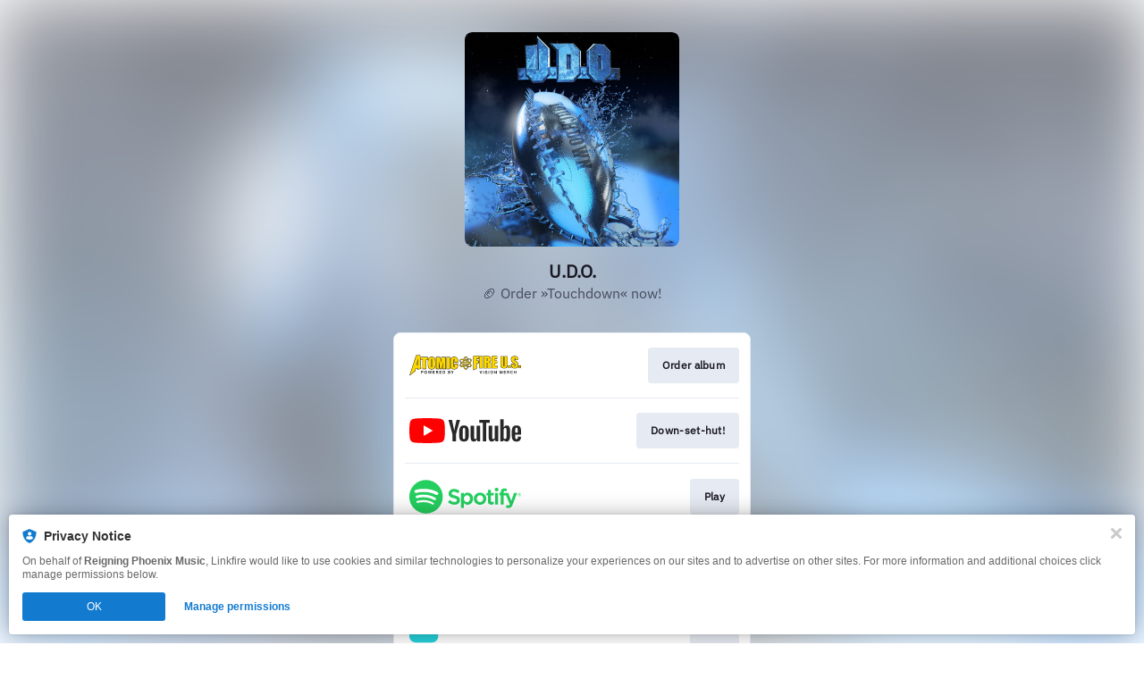

--- FILE ---
content_type: image/svg+xml
request_url: https://services.linkfire.com/logo_atomicfireus_onlight.svg
body_size: 10177
content:
<?xml version="1.0" encoding="utf-8"?>
<!-- Generator: Adobe Illustrator 25.4.0, SVG Export Plug-In . SVG Version: 6.00 Build 0)  -->
<svg version="1.1" id="Layer_2" xmlns="http://www.w3.org/2000/svg" xmlns:xlink="http://www.w3.org/1999/xlink" x="0px" y="0px"
	 viewBox="0 0 125 40" style="enable-background:new 0 0 125 40;" xml:space="preserve">
<style type="text/css">
	.st0{fill:none;}
	.st1{fill:#FBD601;}
</style>
<g>
	<path d="M68.71,17.83c-0.12-0.07-0.25-0.11-0.39-0.11c-0.11-0.13-0.23-0.27-0.36-0.4c1.5-1.54,2.06-3,1.52-3.95
		c-0.35-0.61-1.11-0.93-2.2-0.93c-0.48,0-1.01,0.06-1.58,0.18c-0.6-1.69-1.49-2.66-2.46-2.66c-0.67,0-1.3,0.45-1.83,1.3
		c-0.19,0.04-0.37,0.14-0.49,0.3c-0.16,0.19-0.22,0.44-0.18,0.69c0.01,0.09,0.04,0.17,0.09,0.25c-0.06,0.16-0.12,0.33-0.17,0.51
		c-0.72-0.18-1.39-0.28-1.98-0.28c-1.09,0-1.85,0.32-2.2,0.93c-0.51,0.89-0.06,2.21,1.25,3.66c-1.16,1.36-1.56,2.61-1.07,3.45
		c0.33,0.58,1.04,0.9,2.04,0.93c0.16,0.18,0.39,0.28,0.64,0.28c0.15,0,0.3-0.04,0.43-0.11c0.12-0.07,0.22-0.16,0.29-0.28
		c0.18-0.03,0.36-0.07,0.54-0.11c0.58,2.06,1.57,3.29,2.66,3.29c1.03,0,1.94-1.05,2.54-2.9c0.47,0.09,0.91,0.13,1.32,0.13
		c1.09,0,1.85-0.32,2.2-0.93c0.33-0.58,0.26-1.35-0.21-2.23C69.23,18.47,69.07,18.04,68.71,17.83z M59.91,20.5
		c-0.16-0.14-0.36-0.22-0.58-0.22c-0.15,0-0.3,0.04-0.43,0.11c-0.09,0.05-0.16,0.11-0.23,0.19c-0.44-0.03-0.96-0.15-1.17-0.53
		c-0.28-0.48-0.01-1.29,0.72-2.2c0.57,0.55,1.22,1.08,1.96,1.58c0.04,0.34,0.09,0.67,0.15,0.99C60.19,20.45,60.05,20.48,59.91,20.5z
		 M60.1,18.52c-0.53-0.39-1.01-0.8-1.41-1.21c0.4-0.42,0.89-0.85,1.43-1.27c-0.03,0.44-0.05,0.88-0.05,1.32
		C60.07,17.76,60.08,18.14,60.1,18.52z M60.21,15.12c-0.76,0.53-1.43,1.09-2,1.67c-0.85-1-1.18-1.88-0.88-2.4
		c0.14-0.25,0.51-0.54,1.45-0.54c0.47,0,1.01,0.08,1.61,0.23C60.32,14.42,60.26,14.77,60.21,15.12z M65.62,15.33
		c-0.36-0.25-0.74-0.49-1.13-0.71c-0.33-0.19-0.67-0.37-1.01-0.54c0.6-0.26,1.2-0.47,1.75-0.62C65.4,14.02,65.53,14.66,65.62,15.33z
		 M61.87,12.92c0.17-0.06,0.32-0.16,0.42-0.31c0.14-0.19,0.19-0.42,0.15-0.65c-0.01-0.05-0.02-0.09-0.04-0.14
		c0.25-0.37,0.61-0.76,1.05-0.76c0.55,0,1.12,0.64,1.55,1.73c-0.76,0.21-1.55,0.52-2.35,0.9c-0.31-0.13-0.62-0.26-0.93-0.36
		C61.77,13.19,61.82,13.05,61.87,12.92z M63.46,23.68c-0.68,0-1.36-0.95-1.8-2.48c0.33-0.11,0.66-0.23,0.99-0.37
		c0.84,0.39,1.66,0.69,2.45,0.9C64.66,22.95,64.05,23.68,63.46,23.68z M65.3,21.05c-0.57-0.14-1.18-0.34-1.81-0.6
		c0.39-0.19,0.79-0.4,1.17-0.62c0.33-0.19,0.66-0.4,0.98-0.61C65.57,19.87,65.45,20.49,65.3,21.05z M65.74,17.8
		c-0.51,0.38-1.06,0.74-1.63,1.08c-0.64,0.37-1.29,0.69-1.94,0.95c-0.18-0.1-0.36-0.19-0.53-0.29c-0.11-0.07-0.23-0.14-0.36-0.21
		c-0.08-0.63-0.12-1.29-0.12-1.95c0-0.74,0.05-1.46,0.14-2.15c0.17-0.11,0.34-0.21,0.51-0.31c0.12-0.07,0.24-0.14,0.37-0.21
		c0.58,0.25,1.17,0.54,1.74,0.87c0.64,0.37,1.25,0.78,1.8,1.21c0.01,0.2,0.01,0.4,0.01,0.59C65.75,17.51,65.74,17.65,65.74,17.8z
		 M66.98,13.2c0.52,0,1.19,0.09,1.45,0.54c0.34,0.59-0.14,1.65-1.25,2.8c-0.26-0.23-0.53-0.45-0.81-0.67
		c-0.08-0.92-0.23-1.79-0.45-2.57C66.31,13.23,66.66,13.2,66.98,13.2z M68.25,20.71c-0.14,0.25-0.51,0.54-1.45,0.54
		c-0.25,0-0.52-0.02-0.82-0.07c0.19-0.77,0.33-1.6,0.39-2.49c0.27-0.2,0.53-0.41,0.78-0.62c0.1,0.11,0.2,0.22,0.29,0.33
		c-0.08,0.36,0.09,0.73,0.41,0.92c0.08,0.05,0.18,0.08,0.27,0.1C68.32,19.82,68.47,20.33,68.25,20.71z"/>
	<g>
		<path class="st0" d="M57.33,14.4c-0.3,0.52,0.03,1.4,0.88,2.4c0.57-0.58,1.24-1.14,2-1.67c0.05-0.36,0.11-0.7,0.18-1.04
			c-0.6-0.15-1.14-0.23-1.61-0.23C57.84,13.86,57.47,14.15,57.33,14.4z"/>
		<path class="st0" d="M38.55,26.48h-0.62v2.27h0.52c0.19,0,0.35-0.03,0.48-0.08c0.13-0.05,0.24-0.13,0.33-0.23
			c0.09-0.1,0.15-0.22,0.19-0.36c0.04-0.14,0.06-0.3,0.06-0.47c0-0.35-0.07-0.63-0.22-0.82C39.13,26.58,38.89,26.48,38.55,26.48z"/>
		<path class="st0" d="M58.69,17.31c0.41,0.41,0.89,0.82,1.41,1.21c-0.02-0.38-0.04-0.76-0.04-1.15c0-0.45,0.02-0.89,0.05-1.32
			C59.58,16.46,59.09,16.89,58.69,17.31z"/>
		<path class="st0" d="M58.23,17.84c-0.73,0.91-1,1.73-0.72,2.2c0.22,0.38,0.74,0.5,1.17,0.53c0.06-0.08,0.14-0.14,0.23-0.19
			c0.13-0.08,0.28-0.11,0.43-0.11c0.21,0,0.42,0.08,0.58,0.22c0.14-0.02,0.28-0.05,0.43-0.08c-0.06-0.32-0.11-0.65-0.15-0.99
			C59.45,18.93,58.79,18.39,58.23,17.84z"/>
		<path class="st0" d="M25.03,13.15c-0.08,0-0.11,0.03-0.13,0.06c-0.01,0.03-0.09,0.21-0.09,1.02v6.05c0,1,0.06,1.23,0.07,1.28
			c0.01,0.02,0.02,0.04,0.12,0.04c0.1,0,0.11-0.03,0.13-0.08c0.03-0.1,0.08-0.4,0.08-1.35v-5.95c0-0.78-0.06-0.99-0.08-1.04
			C25.13,13.16,25.12,13.15,25.03,13.15z"/>
		<path class="st0" d="M87.05,12.33v2.25c0.17-0.02,0.25-0.06,0.29-0.08c0.02-0.03,0.1-0.19,0.1-0.77V13c0-0.47-0.1-0.57-0.11-0.58
			C87.31,12.41,87.24,12.36,87.05,12.33z"/>
		<path class="st0" d="M67.16,18.07c-0.25,0.21-0.51,0.42-0.78,0.62c-0.07,0.89-0.2,1.72-0.39,2.49c0.29,0.04,0.57,0.07,0.82,0.07
			c0.94,0,1.3-0.3,1.45-0.54c0.22-0.38,0.07-0.89-0.13-1.29c-0.1-0.02-0.19-0.05-0.27-0.1c-0.32-0.19-0.49-0.56-0.41-0.92
			C67.36,18.29,67.26,18.18,67.16,18.07z"/>
		<path class="st0" d="M63.08,18.34c0.59,0,1.06-0.48,1.06-1.07s-0.47-1.07-1.06-1.07c-0.59,0-1.06,0.48-1.06,1.07
			C62.02,17.87,62.49,18.34,63.08,18.34z"/>
		<path class="st0" d="M62.18,19.83c0.65-0.26,1.3-0.58,1.94-0.95c0.57-0.33,1.12-0.69,1.63-1.08c0-0.15,0.01-0.29,0.01-0.42
			c0-0.19,0-0.39-0.01-0.59c-0.55-0.43-1.16-0.84-1.8-1.21c-0.57-0.33-1.15-0.62-1.74-0.87c-0.13,0.07-0.26,0.14-0.37,0.21
			c-0.17,0.1-0.34,0.2-0.51,0.31c-0.09,0.69-0.14,1.42-0.14,2.15c0,0.66,0.04,1.32,0.12,1.95c0.13,0.08,0.24,0.15,0.36,0.21
			C61.82,19.63,61.99,19.73,62.18,19.83z M63.08,15.97c0.35,0,0.68,0.14,0.92,0.38c0.25,0.25,0.38,0.58,0.38,0.93
			c0,0.72-0.59,1.31-1.31,1.31c-0.72,0-1.31-0.59-1.31-1.31S62.36,15.97,63.08,15.97z"/>
		<path class="st0" d="M61.66,21.2c0.44,1.54,1.12,2.48,1.8,2.48c0.59,0,1.2-0.73,1.63-1.96c-0.79-0.2-1.61-0.5-2.45-0.9
			C62.31,20.97,61.98,21.09,61.66,21.2z"/>
		<path class="st0" d="M64.49,14.62c0.39,0.22,0.77,0.46,1.13,0.71c-0.09-0.67-0.22-1.31-0.38-1.87c-0.56,0.15-1.15,0.36-1.75,0.62
			C63.82,14.25,64.16,14.43,64.49,14.62z"/>
		<path class="st0" d="M63.46,11.07c-0.44,0-0.81,0.39-1.05,0.76c0.02,0.05,0.03,0.09,0.04,0.14c0.04,0.23-0.02,0.46-0.15,0.65
			c-0.11,0.14-0.25,0.25-0.42,0.31c-0.05,0.13-0.1,0.27-0.14,0.42c0.31,0.11,0.62,0.23,0.93,0.36c0.8-0.39,1.59-0.69,2.35-0.9
			C64.58,11.71,64.01,11.07,63.46,11.07z"/>
		<path class="st0" d="M66.98,13.2c-0.32,0-0.68,0.04-1.06,0.11c0.22,0.78,0.37,1.65,0.45,2.57c0.28,0.22,0.55,0.44,0.81,0.67
			c1.11-1.15,1.59-2.21,1.25-2.8C68.17,13.29,67.5,13.2,66.98,13.2z"/>
		<path class="st0" d="M31.59,26.6c-0.05-0.04-0.12-0.08-0.21-0.1c-0.09-0.02-0.19-0.04-0.32-0.04h-0.55v1.03h0.6
			c0.12,0,0.22-0.01,0.3-0.04c0.08-0.03,0.14-0.06,0.19-0.11c0.05-0.05,0.08-0.1,0.1-0.17c0.02-0.07,0.03-0.14,0.03-0.22
			c0-0.07-0.01-0.14-0.03-0.2C31.68,26.69,31.64,26.64,31.59,26.6z"/>
		<path class="st0" d="M111.07,26.68c-0.05-0.04-0.12-0.08-0.21-0.1c-0.09-0.02-0.19-0.04-0.32-0.04h-0.55v1.03h0.6
			c0.12,0,0.22-0.01,0.3-0.04c0.08-0.03,0.14-0.06,0.19-0.11c0.05-0.05,0.08-0.1,0.1-0.17c0.02-0.07,0.03-0.14,0.03-0.22
			c0-0.07-0.01-0.14-0.03-0.2C111.16,26.77,111.12,26.72,111.07,26.68z"/>
		<path class="st0" d="M19.02,26.72c-0.08-0.1-0.17-0.19-0.29-0.24c-0.12-0.06-0.25-0.09-0.41-0.09c-0.16,0-0.29,0.03-0.41,0.09
			c-0.12,0.06-0.21,0.14-0.29,0.24c-0.08,0.1-0.14,0.23-0.18,0.38c-0.04,0.15-0.06,0.32-0.06,0.51c0,0.38,0.08,0.67,0.24,0.89
			c0.16,0.22,0.39,0.33,0.7,0.33c0.31,0,0.54-0.11,0.7-0.33c0.16-0.22,0.24-0.51,0.24-0.89c0-0.19-0.02-0.36-0.06-0.51
			C19.16,26.96,19.1,26.83,19.02,26.72z"/>
		<path class="st0" d="M92.86,26.8c-0.08-0.1-0.17-0.19-0.29-0.24c-0.12-0.06-0.25-0.09-0.41-0.09s-0.29,0.03-0.41,0.09
			c-0.12,0.06-0.21,0.14-0.29,0.24c-0.08,0.1-0.14,0.23-0.18,0.38c-0.04,0.15-0.06,0.32-0.06,0.51c0,0.38,0.08,0.67,0.24,0.89
			c0.16,0.22,0.39,0.33,0.7,0.33c0.31,0,0.54-0.11,0.7-0.33c0.16-0.22,0.24-0.51,0.24-0.89c0-0.19-0.02-0.36-0.06-0.51
			C93,27.04,92.94,26.91,92.86,26.8z"/>
		<path class="st0" d="M14.89,26.6c-0.05-0.04-0.12-0.08-0.21-0.1c-0.09-0.02-0.2-0.04-0.33-0.04h-0.57v1.11h0.57
			c0.14,0,0.25-0.01,0.34-0.04c0.09-0.03,0.16-0.06,0.21-0.11c0.05-0.05,0.09-0.11,0.11-0.18c0.02-0.07,0.03-0.15,0.03-0.23
			c0-0.09-0.01-0.17-0.03-0.24C14.98,26.7,14.94,26.64,14.89,26.6z"/>
		<path class="st0" d="M44.66,27.77h-0.7v1.01h0.65c0.13,0,0.24-0.01,0.32-0.04c0.09-0.02,0.15-0.06,0.2-0.1
			c0.05-0.04,0.08-0.1,0.11-0.16c0.02-0.06,0.03-0.13,0.03-0.21c0-0.16-0.05-0.28-0.14-0.37C45.04,27.81,44.88,27.77,44.66,27.77z"
			/>
		<path class="st0" d="M45.05,27.21c0.08-0.08,0.13-0.19,0.13-0.34c0-0.15-0.05-0.26-0.15-0.33c-0.1-0.07-0.27-0.1-0.5-0.1h-0.57
			v0.88h0.65C44.82,27.32,44.97,27.29,45.05,27.21z"/>
		<g>
			<path d="M71.81,9.39h-0.33v0.33v15.31v0.55l0.48-0.26l3.44-1.83l0.17-0.09v-0.2v-5.48h1.8h0.33v-0.33v-2.52v-0.33h-0.33h-1.8
				v-1.85h2.06h0.33v-0.33V9.72V9.39h-0.33H71.81z"/>
			<path d="M78.47,9.39h-0.33v0.33v13.23v0.33h0.33h3.44h0.33v-0.33V9.72V9.39h-0.33H78.47z"/>
			<path d="M90.7,16.51c-0.12-0.15-0.29-0.28-0.5-0.4c0.28-0.13,0.5-0.3,0.66-0.51c0.3-0.42,0.45-1.16,0.45-2.27
				c0-1.21-0.2-2.08-0.6-2.65c-0.41-0.58-0.95-0.95-1.6-1.09c-0.6-0.13-1.7-0.2-3.37-0.2h-2.44h-0.33v0.33v13.23v0.33h0.33h3.44
				h0.33v-0.33v-5.62c0.23,0.03,0.28,0.09,0.28,0.09c0.01,0.02,0.11,0.2,0.11,1.13v4.4v0.33h0.33h3.19h0.33v-0.33v-3.49
				c0-1.47-0.05-1.86-0.09-2.03C91.13,17.14,90.97,16.84,90.7,16.51z M87.45,13.73c0,0.58-0.08,0.74-0.1,0.77
				c-0.04,0.02-0.12,0.06-0.29,0.08v-2.25c0.19,0.03,0.26,0.08,0.28,0.09c0.01,0.01,0.11,0.11,0.11,0.58V13.73z"/>
			<path d="M96.07,19.97v-2.25h1.82h0.33v-0.33v-2.52v-0.33h-0.33h-1.82v-1.85h1.97h0.33v-0.33V9.72V9.39h-0.33H92.3h-0.33v0.33
				v13.23v0.33h0.33h5.97h0.33v-0.33V20.3v-0.33h-0.33H96.07z"/>
			<path d="M13.09,10.57h-0.33v0.33v2.59v0.33h0.33h1.66v10.03v0.33h0.33h3.37h0.33v-0.33V13.82h1.67h0.33v-0.33V10.9v-0.33h-0.33
				H13.09z"/>
			<g>
				<path d="M29.14,13.43c-0.07-0.59-0.29-1.14-0.66-1.64c-0.37-0.5-0.86-0.88-1.47-1.13c-0.59-0.24-1.26-0.36-1.99-0.36
					c-0.77,0-1.46,0.13-2.05,0.39c-0.6,0.26-1.09,0.65-1.44,1.14c-0.35,0.49-0.57,1.04-0.64,1.64c-0.06,0.56-0.09,1.47-0.09,2.8
					v2.22c0,1.36,0.03,2.29,0.1,2.84c0.07,0.59,0.29,1.14,0.66,1.64c0.37,0.5,0.86,0.88,1.47,1.13c0.59,0.24,1.26,0.36,1.99,0.36
					c0.77,0,1.46-0.13,2.05-0.39c0.6-0.26,1.09-0.65,1.44-1.14c0.35-0.49,0.57-1.04,0.64-1.64c0.06-0.55,0.09-1.49,0.09-2.8v-2.22
					C29.24,14.91,29.21,13.98,29.14,13.43z M25.22,20.18c0,0.95-0.05,1.25-0.08,1.35c-0.02,0.05-0.02,0.08-0.13,0.08
					c-0.1,0-0.11-0.02-0.12-0.04c-0.02-0.05-0.07-0.29-0.07-1.28v-6.05c0-0.81,0.07-1,0.09-1.02c0.02-0.03,0.05-0.06,0.13-0.06
					c0.09,0,0.1,0.02,0.11,0.05c0.02,0.05,0.08,0.25,0.08,1.04V20.18z"/>
			</g>
			<path d="M40.56,10.57h-4.38h-0.29l-0.04,0.29l-0.47,3.67l-0.13-0.92c-0.14-1.06-0.27-1.98-0.4-2.76l-0.05-0.27h-0.28h-4.36h-0.33
				v0.33v12.95v0.33h0.33h2.94h0.33l0-0.33l0-4.01l0.59,4.06l0.04,0.28h0.28h2.09h0.29l0.04-0.28l0.52-3.9l0,3.86l0,0.33h0.33h2.94
				h0.33v-0.33V10.9v-0.33H40.56z"/>
			<path d="M45.6,24.18v-0.33V10.9v-0.33h-0.33h-3.37h-0.33v0.33v12.95v0.33h0.33h3.37H45.6z"/>
			<path d="M52.75,10.92c-0.69-0.41-1.58-0.62-2.62-0.62c-0.77,0-1.47,0.13-2.07,0.4c-0.61,0.27-1.1,0.65-1.45,1.13
				c-0.35,0.47-0.56,0.98-0.63,1.5c-0.07,0.49-0.1,1.19-0.1,2.14v3.78c0,1.32,0.11,2.28,0.33,2.95c0.23,0.71,0.71,1.27,1.42,1.67
				c0.69,0.38,1.56,0.58,2.6,0.58c1.01,0,1.88-0.23,2.57-0.69c0.71-0.46,1.17-1.01,1.39-1.64c0.2-0.6,0.3-1.57,0.3-2.96v-0.5v-0.33
				h-0.33H50.8h-0.33v0.33v1.63c0,0.91-0.06,1.16-0.09,1.23c-0.01,0.04-0.03,0.08-0.19,0.08c-0.17,0-0.19-0.05-0.2-0.08
				c-0.03-0.07-0.09-0.32-0.09-1.11v-6.01c0-0.83,0.06-1.09,0.09-1.16c0.01-0.03,0.03-0.08,0.22-0.08c0.05,0,0.16,0,0.18,0.05
				c0.01,0.03,0.08,0.22,0.08,1.09v2.25v0.33h0.33h3.37h0.33v-0.33v-1.23c0-1.26-0.11-2.17-0.32-2.78
				C53.94,11.88,53.46,11.34,52.75,10.92z"/>
			<path d="M63.08,18.59c0.72,0,1.31-0.59,1.31-1.31c0-0.35-0.14-0.68-0.38-0.93c-0.25-0.25-0.57-0.38-0.92-0.38
				c-0.72,0-1.31,0.59-1.31,1.31S62.36,18.59,63.08,18.59z"/>
			<path class="st1" d="M63.08,16.21c0.59,0,1.06,0.48,1.06,1.07s-0.47,1.07-1.06,1.07c-0.59,0-1.06-0.48-1.06-1.07
				C62.02,16.69,62.49,16.21,63.08,16.21z"/>
			<path d="M110,18.61v-8.9h-3.73v9.8c0,0.78-0.05,1.08-0.08,1.18c-0.03,0.08-0.08,0.15-0.26,0.15c-0.15,0-0.2-0.06-0.22-0.13
				c-0.04-0.1-0.08-0.35-0.08-1.03V9.71h-3.73v7.9c0,1.5,0.03,2.45,0.08,2.92c0.06,0.49,0.24,0.95,0.55,1.39
				c0.31,0.44,0.79,0.8,1.41,1.06c0.62,0.27,1.33,0.4,2.13,0.4c0.72,0,1.36-0.11,1.9-0.34c0.54-0.23,0.99-0.57,1.32-1.01
				c0.33-0.44,0.54-0.88,0.6-1.31C109.97,20.31,110,19.62,110,18.61z"/>
			<path d="M113.4,20.12h-2.79v2.99h2.79V20.12z"/>
			<path d="M118.33,14.47c-0.62-0.37-0.83-0.6-0.9-0.74c-0.1-0.2-0.16-0.5-0.16-0.91c0-0.31,0.04-0.53,0.13-0.67
				c0.07-0.12,0.18-0.17,0.33-0.17c0.17,0,0.24,0.06,0.27,0.11c0.03,0.04,0.09,0.21,0.09,0.77v1.13h3.48v-0.68
				c0-1.07-0.1-1.82-0.32-2.28c-0.22-0.47-0.66-0.86-1.32-1.16c-0.64-0.29-1.42-0.44-2.33-0.44c-0.83,0-1.55,0.14-2.14,0.41
				c-0.6,0.27-1.04,0.66-1.31,1.16c-0.27,0.49-0.4,1.24-0.4,2.28c0,0.71,0.09,1.31,0.28,1.77c0.19,0.47,0.43,0.84,0.72,1.11
				c0.28,0.26,0.84,0.67,1.7,1.24c0.83,0.54,1.35,0.93,1.56,1.16c0.12,0.14,0.27,0.5,0.27,1.4c0,0.32-0.05,0.55-0.14,0.71
				c-0.08,0.13-0.2,0.19-0.37,0.19c-0.25,0-0.31-0.1-0.33-0.13c-0.04-0.06-0.11-0.26-0.11-0.86V18.1h-3.48v1.02
				c0,0.99,0.1,1.78,0.31,2.33c0.21,0.57,0.66,1.04,1.34,1.4c0.66,0.36,1.47,0.54,2.41,0.54c0.85,0,1.61-0.16,2.25-0.46
				c0.66-0.31,1.11-0.71,1.34-1.19c0.23-0.47,0.34-1.17,0.34-2.13c0-1.31-0.21-2.28-0.62-2.88
				C120.83,16.12,119.88,15.39,118.33,14.47z"/>
			<path d="M122.21,20.12v2.99H125v-2.99H122.21z"/>
			<path d="M15.32,26.31c-0.09-0.09-0.21-0.16-0.37-0.22c-0.16-0.05-0.36-0.08-0.6-0.08h-1.11v3.2h0.53v-1.19h0.58
				c0.24,0,0.43-0.03,0.59-0.08c0.16-0.06,0.28-0.13,0.37-0.22c0.09-0.09,0.15-0.2,0.19-0.33c0.04-0.13,0.05-0.26,0.05-0.39
				c0-0.13-0.02-0.25-0.05-0.37C15.47,26.5,15.41,26.4,15.32,26.31z M15,27.23c-0.02,0.07-0.05,0.13-0.11,0.18
				c-0.05,0.05-0.12,0.09-0.21,0.11c-0.09,0.03-0.2,0.04-0.34,0.04h-0.57v-1.11h0.57c0.13,0,0.25,0.01,0.33,0.04
				c0.09,0.02,0.16,0.06,0.21,0.1c0.05,0.04,0.09,0.1,0.11,0.17c0.02,0.07,0.03,0.15,0.03,0.24C15.03,27.09,15.02,27.17,15,27.23z"
				/>
			<path d="M19.41,26.37c-0.13-0.14-0.29-0.25-0.47-0.33c-0.19-0.08-0.39-0.11-0.62-0.11c-0.22,0-0.43,0.04-0.61,0.11
				c-0.19,0.08-0.34,0.19-0.48,0.33c-0.13,0.15-0.23,0.32-0.3,0.53c-0.07,0.21-0.11,0.45-0.11,0.71c0,0.26,0.04,0.5,0.11,0.71
				c0.07,0.21,0.17,0.38,0.3,0.53c0.13,0.14,0.29,0.25,0.47,0.33c0.18,0.08,0.39,0.11,0.62,0.11c0.23,0,0.44-0.04,0.63-0.11
				c0.18-0.08,0.34-0.19,0.47-0.33c0.13-0.14,0.23-0.32,0.3-0.53c0.07-0.21,0.1-0.44,0.1-0.71c0-0.26-0.04-0.5-0.11-0.71
				C19.64,26.69,19.54,26.52,19.41,26.37z M19.02,28.5c-0.16,0.22-0.39,0.33-0.7,0.33c-0.31,0-0.54-0.11-0.7-0.33
				c-0.16-0.22-0.24-0.51-0.24-0.89c0-0.19,0.02-0.36,0.06-0.51c0.04-0.15,0.1-0.28,0.18-0.38c0.08-0.1,0.18-0.19,0.29-0.24
				c0.12-0.06,0.25-0.09,0.41-0.09c0.16,0,0.29,0.03,0.41,0.09c0.12,0.06,0.21,0.14,0.29,0.24c0.08,0.1,0.14,0.23,0.18,0.38
				c0.04,0.15,0.06,0.32,0.06,0.51C19.26,27.99,19.18,28.28,19.02,28.5z"/>
			<polygon points="23.92,28.44 23.3,26.03 22.72,26.03 22.11,28.44 21.52,26.01 20.91,26.01 21.83,29.21 22.35,29.21 22.99,26.69 
				23.64,29.21 24.19,29.21 25.07,26.01 24.49,26.01 			"/>
			<polygon points="26.89,27.8 28.39,27.8 28.39,27.33 26.89,27.33 26.89,26.48 28.48,26.48 28.48,26.01 26.35,26.01 26.35,29.21 
				28.5,29.21 28.57,28.75 26.89,28.75 			"/>
			<path d="M32.16,27.47c0.08-0.14,0.12-0.32,0.12-0.52c0-0.11-0.02-0.22-0.05-0.33c-0.04-0.11-0.1-0.21-0.19-0.3
				c-0.09-0.09-0.22-0.17-0.37-0.22c-0.16-0.06-0.36-0.09-0.6-0.09h-1.09v3.2h0.53v-1.26h0.57c0.03,0,0.06,0,0.09,0
				c0.03,0,0.06,0,0.09-0.01l0.57,1.27h0.59l-0.66-1.4C31.95,27.73,32.08,27.61,32.16,27.47z M31.71,27.18
				c-0.02,0.07-0.05,0.12-0.1,0.17c-0.05,0.05-0.11,0.08-0.19,0.11c-0.08,0.03-0.18,0.04-0.3,0.04h-0.6v-1.03h0.55
				c0.13,0,0.24,0.01,0.32,0.04c0.09,0.02,0.16,0.06,0.21,0.1c0.05,0.04,0.09,0.1,0.11,0.16c0.02,0.06,0.03,0.13,0.03,0.2
				C31.74,27.04,31.73,27.11,31.71,27.18z"/>
			<polygon points="34.3,27.8 35.8,27.8 35.8,27.33 34.3,27.33 34.3,26.48 35.89,26.48 35.89,26.01 33.76,26.01 33.76,29.21 
				35.91,29.21 35.97,28.75 34.3,28.75 			"/>
			<path d="M39.66,26.4c-0.13-0.13-0.29-0.23-0.48-0.29c-0.19-0.06-0.4-0.1-0.64-0.1h-1.16v3.2h1.05c0.25,0,0.48-0.03,0.68-0.1
				c0.2-0.07,0.37-0.17,0.51-0.31c0.14-0.14,0.25-0.3,0.32-0.51c0.07-0.2,0.11-0.44,0.11-0.7c0-0.27-0.04-0.5-0.11-0.7
				C39.89,26.7,39.79,26.53,39.66,26.4z M39.45,28.07c-0.04,0.14-0.1,0.26-0.19,0.36c-0.09,0.1-0.19,0.18-0.33,0.23
				c-0.13,0.05-0.29,0.08-0.48,0.08h-0.52v-2.27h0.62c0.34,0,0.59,0.1,0.74,0.3c0.15,0.2,0.22,0.47,0.22,0.82
				C39.51,27.77,39.49,27.93,39.45,28.07z"/>
			<path d="M45.7,27.85c-0.04-0.06-0.09-0.12-0.16-0.18c-0.07-0.06-0.15-0.11-0.25-0.15c0.16-0.07,0.27-0.17,0.33-0.28
				c0.06-0.12,0.09-0.24,0.09-0.37c0-0.12-0.02-0.23-0.05-0.33c-0.03-0.1-0.09-0.19-0.18-0.27c-0.09-0.08-0.21-0.14-0.36-0.18
				c-0.15-0.04-0.34-0.07-0.57-0.07h-1.11v3.2h1.19c0.22,0,0.4-0.02,0.55-0.07c0.15-0.05,0.27-0.12,0.36-0.2
				c0.09-0.09,0.16-0.19,0.2-0.3c0.04-0.12,0.06-0.24,0.06-0.37c0-0.07-0.01-0.14-0.02-0.21C45.76,27.98,45.73,27.91,45.7,27.85z
				 M43.96,26.44h0.57c0.24,0,0.41,0.03,0.5,0.1c0.1,0.07,0.15,0.18,0.15,0.33c0,0.15-0.04,0.26-0.13,0.34
				c-0.08,0.08-0.23,0.12-0.44,0.12h-0.65V26.44z M45.23,28.48c-0.02,0.06-0.06,0.12-0.11,0.16c-0.05,0.04-0.12,0.08-0.2,0.1
				c-0.09,0.02-0.19,0.04-0.32,0.04h-0.65v-1.01h0.7c0.22,0,0.38,0.04,0.47,0.13c0.09,0.09,0.14,0.21,0.14,0.37
				C45.26,28.34,45.25,28.41,45.23,28.48z"/>
			<polygon points="48.11,27.4 47.34,26.01 46.74,26.01 47.85,27.88 47.85,29.21 48.39,29.21 48.39,27.88 49.48,26.01 48.9,26.01 
							"/>
			<polygon points="80,28.56 79.12,26.09 78.52,26.09 79.73,29.29 80.25,29.29 81.47,26.09 80.89,26.09 			"/>
			<rect x="82.76" y="26.09" width="0.54" height="3.2"/>
			<path d="M86.26,27.45l-0.44-0.09c-0.19-0.04-0.33-0.09-0.4-0.16c-0.08-0.07-0.11-0.17-0.11-0.31c0-0.06,0.01-0.11,0.03-0.16
				c0.02-0.05,0.06-0.1,0.11-0.14c0.05-0.04,0.12-0.07,0.21-0.09c0.09-0.02,0.19-0.03,0.32-0.03c0.22,0,0.39,0.04,0.49,0.13
				c0.1,0.09,0.18,0.22,0.22,0.4l0.51-0.08c-0.02-0.12-0.05-0.23-0.1-0.34c-0.05-0.11-0.12-0.2-0.21-0.28
				c-0.09-0.08-0.21-0.15-0.36-0.2c-0.15-0.05-0.33-0.08-0.56-0.08c-0.17,0-0.33,0.02-0.48,0.06c-0.15,0.04-0.28,0.09-0.38,0.17
				c-0.11,0.08-0.19,0.17-0.25,0.28c-0.06,0.11-0.09,0.25-0.09,0.4c0,0.15,0.02,0.28,0.07,0.39c0.04,0.11,0.11,0.2,0.19,0.27
				c0.09,0.07,0.19,0.13,0.32,0.18c0.13,0.04,0.27,0.08,0.43,0.11l0.41,0.08c0.1,0.02,0.19,0.04,0.25,0.07
				c0.07,0.03,0.12,0.07,0.16,0.11c0.04,0.04,0.07,0.09,0.08,0.14c0.01,0.05,0.02,0.1,0.02,0.15c0,0.07-0.01,0.13-0.03,0.2
				c-0.02,0.06-0.06,0.11-0.11,0.16c-0.05,0.04-0.12,0.08-0.2,0.11c-0.08,0.03-0.19,0.04-0.31,0.04c-0.25,0-0.44-0.05-0.57-0.14
				c-0.13-0.1-0.2-0.25-0.23-0.46h-0.55c0.02,0.36,0.15,0.63,0.39,0.8c0.23,0.17,0.55,0.26,0.96,0.26c0.2,0,0.38-0.02,0.53-0.07
				c0.15-0.05,0.28-0.12,0.38-0.2c0.1-0.09,0.18-0.19,0.23-0.3c0.05-0.12,0.07-0.24,0.07-0.37c0-0.28-0.08-0.5-0.24-0.65
				C86.84,27.62,86.6,27.51,86.26,27.45z"/>
			<rect x="88.66" y="26.09" width="0.54" height="3.2"/>
			<path d="M93.26,26.45c-0.13-0.14-0.29-0.25-0.47-0.33c-0.19-0.08-0.39-0.11-0.62-0.11c-0.22,0-0.43,0.04-0.61,0.11
				c-0.19,0.08-0.34,0.19-0.48,0.33c-0.13,0.15-0.23,0.32-0.3,0.53c-0.07,0.21-0.11,0.45-0.11,0.71c0,0.26,0.04,0.5,0.11,0.71
				c0.07,0.21,0.17,0.38,0.3,0.53c0.13,0.14,0.29,0.25,0.47,0.33c0.18,0.08,0.39,0.11,0.62,0.11c0.23,0,0.44-0.04,0.63-0.11
				c0.18-0.08,0.34-0.19,0.47-0.33c0.13-0.14,0.23-0.32,0.3-0.53c0.07-0.21,0.1-0.44,0.1-0.71c0-0.26-0.04-0.5-0.11-0.71
				C93.49,26.77,93.39,26.6,93.26,26.45z M92.86,28.58c-0.16,0.22-0.39,0.33-0.7,0.33c-0.31,0-0.54-0.11-0.7-0.33
				c-0.16-0.22-0.24-0.51-0.24-0.89c0-0.19,0.02-0.36,0.06-0.51c0.04-0.15,0.1-0.28,0.18-0.38c0.08-0.1,0.18-0.19,0.29-0.24
				c0.12-0.06,0.25-0.09,0.41-0.09s0.29,0.03,0.41,0.09c0.12,0.06,0.21,0.14,0.29,0.24c0.08,0.1,0.14,0.23,0.18,0.38
				c0.04,0.15,0.06,0.32,0.06,0.51C93.1,28.07,93.02,28.37,92.86,28.58z"/>
			<polygon points="97.11,28.4 95.64,26.09 95.13,26.09 95.13,29.29 95.66,29.29 95.66,26.99 97.13,29.29 97.64,29.29 97.64,26.09 
				97.11,26.09 			"/>
			<polygon points="102.68,28.64 101.77,26.09 101.11,26.09 101.11,29.29 101.6,29.29 101.6,26.97 102.45,29.29 102.88,29.29 
				103.76,26.97 103.76,29.29 104.25,29.29 104.25,26.09 103.62,26.09 			"/>
			<polygon points="106.37,27.88 107.87,27.88 107.87,27.41 106.37,27.41 106.37,26.56 107.96,26.56 107.96,26.09 105.83,26.09 
				105.83,29.29 107.98,29.29 108.04,28.83 106.37,28.83 			"/>
			<path d="M111.64,27.55c0.08-0.14,0.12-0.32,0.12-0.52c0-0.11-0.02-0.22-0.05-0.33c-0.04-0.11-0.1-0.21-0.19-0.3
				c-0.09-0.09-0.22-0.17-0.37-0.22c-0.16-0.06-0.36-0.09-0.6-0.09h-1.09v3.2h0.53v-1.26h0.57c0.03,0,0.06,0,0.09,0
				c0.03,0,0.06,0,0.09-0.01l0.57,1.27h0.59l-0.66-1.4C111.43,27.81,111.56,27.69,111.64,27.55z M111.18,27.26
				c-0.02,0.07-0.05,0.12-0.1,0.17c-0.05,0.05-0.11,0.08-0.19,0.11c-0.08,0.03-0.18,0.04-0.3,0.04h-0.6v-1.03h0.55
				c0.13,0,0.24,0.01,0.32,0.04c0.09,0.02,0.16,0.06,0.21,0.1c0.05,0.04,0.09,0.1,0.11,0.16c0.02,0.06,0.03,0.13,0.03,0.2
				C111.21,27.12,111.2,27.19,111.18,27.26z"/>
			<path d="M115.22,28.5c-0.03,0.09-0.08,0.16-0.14,0.22c-0.06,0.06-0.13,0.11-0.22,0.14c-0.09,0.03-0.2,0.05-0.32,0.05
				c-0.14,0-0.27-0.03-0.37-0.08c-0.11-0.06-0.2-0.14-0.28-0.24c-0.08-0.11-0.14-0.23-0.18-0.38c-0.04-0.15-0.06-0.32-0.06-0.51
				c0-0.19,0.02-0.35,0.06-0.5c0.04-0.15,0.1-0.28,0.17-0.38c0.08-0.11,0.17-0.19,0.28-0.24c0.11-0.06,0.24-0.09,0.38-0.09
				c0.12,0,0.22,0.02,0.3,0.05c0.08,0.03,0.15,0.08,0.21,0.13c0.06,0.06,0.11,0.13,0.14,0.21c0.04,0.08,0.07,0.18,0.09,0.29
				l0.53-0.08c-0.03-0.16-0.08-0.31-0.14-0.44c-0.06-0.13-0.14-0.24-0.25-0.34c-0.1-0.09-0.23-0.17-0.37-0.22
				c-0.15-0.05-0.32-0.08-0.52-0.08c-0.22,0-0.41,0.04-0.59,0.11c-0.18,0.08-0.33,0.19-0.46,0.33c-0.13,0.15-0.23,0.32-0.3,0.53
				c-0.07,0.21-0.11,0.45-0.11,0.71c0,0.26,0.03,0.49,0.1,0.7c0.06,0.21,0.16,0.38,0.28,0.53c0.12,0.15,0.28,0.26,0.46,0.33
				c0.18,0.08,0.39,0.12,0.62,0.12c0.21,0,0.39-0.03,0.55-0.09c0.16-0.06,0.29-0.14,0.4-0.24c0.11-0.1,0.2-0.23,0.26-0.37
				c0.06-0.14,0.1-0.29,0.12-0.46h-0.57C115.28,28.32,115.26,28.42,115.22,28.5z"/>
			<polygon points="119.26,27.39 117.82,27.39 117.82,26.09 117.28,26.09 117.28,29.29 117.82,29.29 117.82,27.89 119.26,27.89 
				119.26,29.29 119.8,29.29 119.8,26.09 119.26,26.09 			"/>
		</g>
	</g>
	<path d="M13.23,23.4l-1.1-14.68l-0.02-0.3h-0.3H7.92H7.68L7.61,8.64L0.34,30.58L0,31.59l0.84-0.65L6.5,26.6l0.08-0.06l0.03-0.1
		l0.87-2.86l1.6-0.38l-0.05,1.13l-0.02,0.44l0.43-0.11l3.54-0.92l0.26-0.07L13.23,23.4z M9.38,18.99l-0.83,0.2l0.89-4.16L9.38,18.99
		z"/>
	<path class="st1" d="M7.92,8.74L0.65,30.68l5.65-4.34l0.93-3.04l2.2-0.52l-0.06,1.56l3.54-0.92l-1.1-14.68H7.92z M9.7,19.25
		l-1.58,0.38l1.69-7.93L9.7,19.25z"/>
	<polygon class="st1" points="13.09,13.49 15.08,13.49 15.08,23.85 18.45,23.85 18.45,13.49 20.45,13.49 20.45,10.9 13.09,10.9 	"/>
	<path class="st1" d="M28.21,11.99c-0.34-0.45-0.78-0.79-1.33-1.02c-0.55-0.23-1.17-0.34-1.87-0.34c-0.73,0-1.37,0.12-1.92,0.36
		c-0.55,0.24-0.99,0.58-1.31,1.03c-0.32,0.45-0.51,0.94-0.58,1.48c-0.06,0.54-0.09,1.46-0.09,2.76v2.22c0,1.33,0.03,2.27,0.1,2.8
		c0.06,0.53,0.26,1.03,0.6,1.48c0.34,0.45,0.78,0.79,1.33,1.02c0.55,0.23,1.17,0.34,1.87,0.34c0.73,0,1.37-0.12,1.92-0.36
		c0.55-0.24,0.98-0.58,1.31-1.03c0.32-0.45,0.51-0.94,0.58-1.48c0.06-0.54,0.09-1.46,0.09-2.76v-2.22c0-1.33-0.03-2.27-0.1-2.8
		C28.75,12.93,28.55,12.44,28.21,11.99z M25.54,20.18c0,0.76-0.03,1.25-0.1,1.45c-0.06,0.2-0.21,0.3-0.44,0.3
		c-0.22,0-0.37-0.09-0.43-0.26c-0.06-0.18-0.09-0.64-0.09-1.39v-6.05c0-0.67,0.05-1.07,0.14-1.2c0.09-0.14,0.23-0.2,0.4-0.2
		c0.21,0,0.35,0.08,0.41,0.25c0.07,0.17,0.1,0.55,0.1,1.16V20.18z"/>
	<path class="st1" d="M35.4,16.95l-0.48-3.29c-0.14-1.06-0.27-1.97-0.4-2.75h-4.36v12.95h2.94l0-8.54l1.24,8.54h2.09l1.17-8.74
		l0,8.74h2.94V10.9h-4.38L35.4,16.95z"/>
	<rect x="41.91" y="10.9" class="st1" width="3.37" height="12.95"/>
	<path class="st1" d="M52.59,11.2c-0.65-0.38-1.46-0.58-2.46-0.58c-0.73,0-1.38,0.12-1.94,0.37c-0.56,0.25-1,0.59-1.32,1.02
		c-0.32,0.43-0.51,0.88-0.57,1.35c-0.06,0.47-0.1,1.17-0.1,2.1v3.78c0,1.27,0.1,2.22,0.31,2.85s0.63,1.13,1.27,1.48
		c0.64,0.36,1.45,0.54,2.44,0.54c0.95,0,1.75-0.21,2.4-0.63c0.65-0.42,1.07-0.91,1.26-1.47c0.19-0.56,0.28-1.51,0.28-2.85v-0.5H50.8
		v1.63c0,0.71-0.04,1.16-0.12,1.36c-0.08,0.19-0.24,0.29-0.49,0.29c-0.26,0-0.43-0.1-0.5-0.29c-0.07-0.19-0.11-0.6-0.11-1.23v-6.01
		c0-0.66,0.04-1.08,0.11-1.28c0.07-0.2,0.25-0.3,0.53-0.3c0.25,0,0.4,0.08,0.48,0.24c0.07,0.16,0.11,0.57,0.11,1.23v2.25h3.37v-1.23
		c0-1.21-0.1-2.1-0.3-2.67C53.66,12.06,53.23,11.59,52.59,11.2z"/>
	<path class="st1" d="M67.28,12.68c-0.52,0-1.1,0.08-1.74,0.23c-0.54-1.64-1.37-2.7-2.3-2.7c-0.62,0-1.2,0.47-1.68,1.28
		c-0.36,0.01-0.64,0.34-0.58,0.72c0.02,0.1,0.06,0.19,0.12,0.27c-0.1,0.26-0.19,0.54-0.28,0.84c-0.79-0.22-1.52-0.33-2.15-0.33
		c-0.96,0-1.67,0.26-1.99,0.81c-0.49,0.84,0.09,2.17,1.36,3.53c-1.15,1.29-1.65,2.53-1.19,3.34c0.31,0.54,1.01,0.8,1.95,0.81
		c0.12,0.18,0.31,0.28,0.52,0.28c0.1,0,0.21-0.03,0.31-0.08c0.12-0.07,0.2-0.17,0.25-0.29c0.28-0.04,0.57-0.1,0.87-0.18
		c0.52,2,1.44,3.34,2.48,3.34c0.97,0,1.84-1.16,2.37-2.94c0.54,0.11,1.04,0.17,1.48,0.17c0.96,0,1.67-0.26,1.99-0.81
		c0.31-0.54,0.19-1.28-0.27-2.09c0.15-0.29,0.05-0.65-0.24-0.81c-0.1-0.06-0.2-0.08-0.3-0.08c-0.02,0-0.05,0-0.07,0
		c-0.18-0.22-0.37-0.44-0.58-0.66c1.48-1.45,2.17-2.91,1.65-3.82C68.96,12.95,68.24,12.68,67.28,12.68z M59.82,20.76
		c-0.12-0.16-0.3-0.24-0.49-0.24c-0.1,0-0.21,0.03-0.31,0.08c-0.1,0.06-0.17,0.14-0.23,0.23c-0.73-0.03-1.27-0.24-1.51-0.66
		c-0.37-0.64,0.01-1.63,0.92-2.69c0.6,0.62,1.35,1.23,2.21,1.81c0.05,0.46,0.12,0.9,0.21,1.31C60.35,20.67,60.08,20.72,59.82,20.76z
		 M60.39,19.03c-0.8-0.55-1.49-1.14-2.04-1.71c0.54-0.6,1.24-1.21,2.06-1.79c-0.06,0.59-0.1,1.21-0.1,1.85
		C60.31,17.94,60.34,18.5,60.39,19.03z M60.44,15.26c-0.88,0.61-1.64,1.25-2.24,1.9c-1.03-1.13-1.48-2.2-1.09-2.88
		c0.26-0.45,0.85-0.67,1.66-0.67c0.55,0,1.2,0.1,1.9,0.3C60.58,14.34,60.5,14.79,60.44,15.26z M65.92,15.84
		c-0.48-0.35-1-0.69-1.56-1.01c-0.49-0.28-0.98-0.54-1.47-0.76c0.88-0.42,1.73-0.72,2.5-0.91C65.65,13.93,65.83,14.84,65.92,15.84z
		 M61.68,12.71c0.33-0.05,0.58-0.36,0.52-0.71c-0.01-0.07-0.04-0.14-0.07-0.2c0.39-0.62,0.84-0.98,1.33-0.98
		c0.74,0,1.41,0.83,1.87,2.14c-0.83,0.22-1.74,0.55-2.67,1.01c-0.42-0.18-0.84-0.34-1.24-0.48C61.5,13.21,61.59,12.95,61.68,12.71z
		 M61.27,14.09c0.22,0.07,0.45,0.16,0.68,0.25c-0.11,0.06-0.23,0.13-0.34,0.19c-0.16,0.09-0.32,0.19-0.47,0.28
		C61.17,14.57,61.22,14.32,61.27,14.09z M60.93,17.37c0-0.81,0.06-1.58,0.16-2.3c0.2-0.13,0.4-0.25,0.61-0.37
		c0.16-0.09,0.32-0.18,0.48-0.27c0.61,0.25,1.24,0.56,1.87,0.93c0.7,0.41,1.35,0.85,1.92,1.3c0.01,0.24,0.02,0.47,0.02,0.72
		c0,0.19,0,0.37-0.01,0.55c-0.53,0.4-1.11,0.8-1.75,1.16c-0.7,0.4-1.4,0.74-2.07,1.01c-0.21-0.11-0.42-0.23-0.64-0.35
		c-0.16-0.09-0.31-0.18-0.46-0.28C60.98,18.81,60.93,18.11,60.93,17.37z M61.1,19.72c0.11,0.07,0.22,0.13,0.33,0.2
		c0.16,0.09,0.33,0.19,0.49,0.27c-0.24,0.09-0.47,0.17-0.7,0.24C61.17,20.2,61.13,19.97,61.1,19.72z M63.46,23.93
		c-0.87,0-1.64-1.15-2.1-2.89c0.42-0.13,0.85-0.29,1.29-0.47c0.96,0.46,1.9,0.79,2.76,0.99C64.95,23,64.24,23.93,63.46,23.93z
		 M65.47,21.34c-0.78-0.17-1.67-0.46-2.58-0.88c0.54-0.24,1.09-0.52,1.65-0.84c0.49-0.29,0.96-0.59,1.4-0.9
		C65.86,19.69,65.7,20.58,65.47,21.34z M67.72,18.35c-0.11,0.28-0.01,0.61,0.26,0.76c0.1,0.06,0.2,0.08,0.31,0.08h0
		c0.34,0.64,0.43,1.22,0.18,1.64c-0.26,0.45-0.85,0.67-1.66,0.67c-0.34,0-0.72-0.04-1.12-0.11c0.23-0.83,0.39-1.79,0.46-2.81
		c0.37-0.27,0.71-0.55,1.03-0.83C67.38,17.94,67.56,18.14,67.72,18.35z M66.18,16.82c0.2,0.16,0.38,0.32,0.55,0.48
		c-0.17,0.15-0.36,0.31-0.55,0.46c0-0.13,0-0.26,0-0.39C66.19,17.19,66.19,17,66.18,16.82z M67.19,16.88
		c-0.32-0.3-0.67-0.59-1.05-0.88c-0.08-1.07-0.27-2.05-0.52-2.89c0.5-0.11,0.96-0.16,1.37-0.16c0.8,0,1.4,0.22,1.66,0.67
		C69.08,14.37,68.47,15.62,67.19,16.88z"/>
	<polygon class="st1" points="71.81,25.03 75.25,23.19 75.25,17.39 77.37,17.39 77.37,14.87 75.25,14.87 75.25,12.37 77.63,12.37 
		77.63,9.72 71.81,9.72 	"/>
	<rect x="78.47" y="9.72" class="st1" width="3.44" height="13.23"/>
	<path class="st1" d="M90.97,22.95v-3.49c0-1.07-0.03-1.72-0.09-1.96c-0.06-0.24-0.2-0.5-0.44-0.78c-0.23-0.28-0.69-0.51-1.37-0.68
		c0.75-0.07,1.26-0.28,1.51-0.64c0.26-0.35,0.38-1.05,0.38-2.08c0-1.13-0.18-1.95-0.54-2.46c-0.36-0.51-0.83-0.83-1.41-0.96
		c-0.57-0.13-1.67-0.19-3.3-0.19h-2.44v13.23h3.44v-5.97c0.47,0,0.77,0.08,0.88,0.25c0.11,0.17,0.17,0.61,0.17,1.32v4.4H90.97z
		 M87.54,14.76c-0.16,0.11-0.43,0.16-0.81,0.16v-2.94c0.4,0,0.67,0.07,0.82,0.2c0.15,0.13,0.22,0.41,0.22,0.83v0.73
		C87.77,14.31,87.7,14.66,87.54,14.76z"/>
	<polygon class="st1" points="95.74,17.39 97.89,17.39 97.89,14.87 95.74,14.87 95.74,12.37 98.04,12.37 98.04,9.72 92.3,9.72 
		92.3,22.95 98.26,22.95 98.26,20.3 95.74,20.3 	"/>
	<path class="st1" d="M106.6,19.51c0,0.9-0.06,1.17-0.1,1.29c-0.08,0.24-0.29,0.37-0.57,0.37c-0.25,0-0.44-0.12-0.53-0.34
		c-0.04-0.11-0.1-0.36-0.1-1.15v-9.64h-3.07v7.57c0,1.46,0.03,2.43,0.08,2.88c0.05,0.43,0.22,0.85,0.5,1.24
		c0.28,0.39,0.71,0.71,1.27,0.95c0.57,0.25,1.25,0.37,2,0.37c0.68,0,1.28-0.11,1.77-0.31c0.49-0.21,0.89-0.51,1.19-0.91
		c0.3-0.4,0.48-0.79,0.54-1.16c0.06-0.39,0.09-1.08,0.09-2.06v-8.57h-3.07V19.51z"/>
	<rect x="110.93" y="20.45" class="st1" width="2.14" height="2.34"/>
	<path class="st1" d="M118.16,14.75c-0.56-0.33-0.89-0.61-1.02-0.87c-0.13-0.24-0.19-0.59-0.19-1.06c0-0.37,0.06-0.65,0.18-0.85
		c0.13-0.21,0.34-0.33,0.6-0.33c0.31,0,0.46,0.14,0.54,0.26c0.06,0.1,0.15,0.3,0.15,0.95v0.81h2.83v-0.35c0-1.01-0.1-1.73-0.29-2.14
		c-0.18-0.4-0.57-0.73-1.16-1c-0.6-0.27-1.33-0.41-2.19-0.41c-0.78,0-1.45,0.13-2,0.38c-0.54,0.25-0.93,0.59-1.16,1.02
		c-0.24,0.44-0.36,1.15-0.36,2.12c0,0.67,0.09,1.23,0.26,1.65c0.17,0.42,0.39,0.76,0.64,0.99c0.27,0.25,0.82,0.65,1.66,1.2
		c0.86,0.57,1.39,0.96,1.62,1.21c0.24,0.27,0.36,0.8,0.36,1.62c0,0.38-0.06,0.67-0.19,0.88c-0.14,0.22-0.36,0.34-0.64,0.34
		c-0.28,0-0.49-0.1-0.61-0.29c-0.11-0.17-0.16-0.5-0.16-1.03v-1.43h-2.83v0.69c0,0.96,0.1,1.7,0.29,2.21
		c0.18,0.49,0.58,0.91,1.19,1.23c0.62,0.33,1.37,0.5,2.25,0.5c0.8,0,1.51-0.15,2.11-0.43c0.59-0.28,0.99-0.63,1.19-1.04
		c0.21-0.42,0.31-1.09,0.31-1.99c0-1.24-0.19-2.15-0.56-2.69C120.59,16.36,119.65,15.63,118.16,14.75z"/>
	<rect x="122.54" y="20.45" class="st1" width="2.14" height="2.34"/>
</g>
<rect class="st0" width="125" height="40"/>
</svg>
